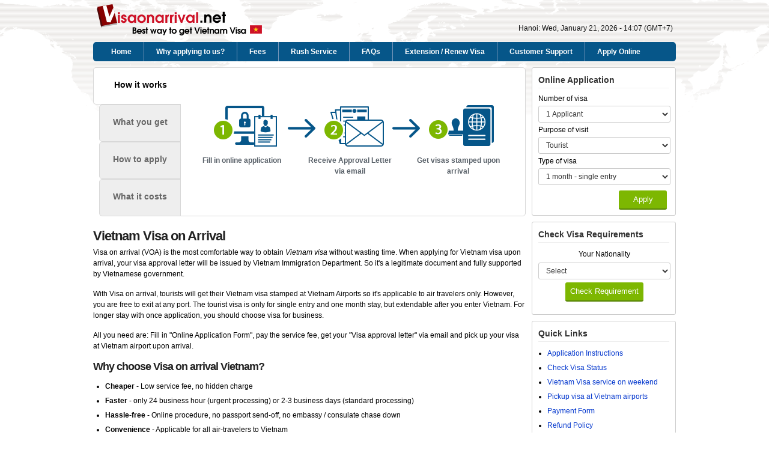

--- FILE ---
content_type: text/html; charset=UTF-8
request_url: https://visaonarrival.net/
body_size: 4464
content:
<!doctype html>
<html>
<head>
<title>Vietnam Visa on Arrival for Tourist and Business</title>
	<meta charset="utf-8">
	<meta http-equiv="X-UA-Compatible" content="IE=edge">
	<meta name="viewport" content="width=device-width, initial-scale=1.0">
	<meta name="Generator" content="vaCMS (c) www.vavietnam.com">
	<meta name="Description" content="Get Vietnam visa on arrival with simple, fast and reliable application form with cheapest way. Apply Visa Vietnam for Tourist and Business Online.">
	<meta property="og:site_name" content="VisaOnArrival.net">	
	<meta property="og:description" content="Get Vietnam visa on arrival with simple, fast and reliable application form with cheapest way. Apply Visa Vietnam for Tourist and Business Online."><meta property="og:type" content="website"><meta property="og:url" content="https://www.visaonarrival.net"><link rel="canonical" href="https://www.visaonarrival.net">
	<meta property="og:image" content="https://www.visaonarrival.net/upload/visaonarrival.jpg">
	<link rel="stylesheet" href="visa.css">
	<script src="js/jquery.min.js"></script>
	<script src="js/lib.js"></script>
	<script type="text/javascript"> //<![CDATA[ 
	var tlJsHost = ((window.location.protocol == "https:") ? "https://secure.comodo.com/" : "http://www.trustlogo.com/");
	document.write(unescape("%3Cscript src='" + tlJsHost + "trustlogo/javascript/trustlogo.js' type='text/javascript'%3E%3C/script%3E"));
	//]]>
	</script>
</head>
<body>
<div id="container">
	<div id="header" class="clearfix">
		<div id="logo"><a href="/" title="Vietnam Visa on Arrival - Apply Vietnam Visa for Tourist, Business"><img src="images/visa-on-arrival.png" alt="Vietnam Visa on Arrival Logo"></a></div>
		<div id="support">Hanoi: Wed, January 21, 2026 - 14:07 (GMT+7)</div>
	</div>
	<div id="wrapper">
		<div id="menu" class="clearfix">
			<ul>
				<li class="first"><a href="/" title="Vietnam Visa on Arrival"><span>Home</span></a></li>
				<li><a href="why-applying-vietnam-visa-on-arrival-online.html" title="Why applying Vietnam Visa Online?"><span>Why applying to us?</span></a></li>
				<li><a href="visa-fees.html" title="Vietnam Visa Fees, Cost, Price 2014"><span>Fees</span></a></li>
				<li><a href="vietnam-visa-express.html" title="Express Visa Vietnam"><span>Rush Service</span></a></li>
				<li><a href="faq-about-visa-on-arrival-vietnam.html" title="FAQs about Vietnam Visa"><span>FAQs</span></a></li>
				<li><a href="vietnam-visa-extension-or-renew.html" title="Extension / Renew Visa"><span>Extension / Renew Visa</span></a></li>
				<li><a href="contact.html" title="Customer Support"><span>Customer Support</span></a></li>
				<li class="last"><a href="apply.html" title="Apply Online"><span>Apply Online</span></a></li>
			</ul>
		</div>		<div id="content">
	<div id="content">
	<article class="clearfix">
		<div id="idx">
			<div class="index_mc clr">
				<div class="index_main">
				<div class="index_req"><dl id="hpb1" class="index_active"><dt>How it works</dt><dd></dd></dl><dl id="hpb2"><dt>What you get</dt><dd></dd></dl><dl id="hpb3"><dt>How to apply</dt><dd></dd></dl><dl id="hpb4"><dt>What it costs</dt><dd></dd></dl></div><div class="indexborder"></div></div>
				<div class="index_content">
				<div class="index_data">
				<div class="index_tab1" id="home_page_tab_1"><div class="index_tab1c"><div class="f_l"><p class="itt">Fill in online application</p></div><div class="f_l"><p class="itt">Receive Approval Letter via email</p></div><div class="f_l"><p class="itt">Get visas stamped upon arrival</p></div><div class="clearr"></div></div></div>
				<div class="index_tab2 no_display" id="home_page_tab_2"><div class="index_tab2c"><div class="f_l tab2_1"><p class="itt">No driving, parking and standing in line at an Embassy</p></div><div class="f_l tab2_2"><p class="itt">Real-time status checking</p></div><div class="f_l tab2_3"><p class="itt" style="padding-top:10px">Prompt support via phone, email 24/7</p></div><div class="f_l tab2_4"><p class="itt" style="padding-top:10px">Guaranteed accuracy, privacy and security</p></div><div class="clearr"></div></div></div>
				<div class="index_tab4 no_display" id="home_page_tab_3"><div class="index_tab4c"><div class="c"><a rel="nofollow" class="various fancybox.iframe" title="How to get Visa Vietnam" href="https://www.youtube.com/embed/rv55BdeOqN4?autoplay=1"><img src="images/video-guide.png" alt="Video Guide" /></a></div></div></div>
				<div class="index_tab3 no_display" id="home_page_tab_4"><div class="index_tab3c"><p class="index_tab_head"><strong>From <span>$18.99</span></strong></p><p class="itt">&#10003; No Hidden Fees<br/>&#10003; No Cancelation Fees<br/>&#10003; Complete Transparency<br/>&#10003; 100% Moneyback Guarantee<br/><a rel="nofollow" href="visa-fees.html">View More &rsaquo;</a></p></div></div></div></div>
			</div>
			<h1>Vietnam Visa on Arrival</h1>
			<p>Visa on arrival (VOA) is the most comfortable way to obtain <em>Vietnam visa</em> without wasting time. When applying for Vietnam visa upon arrival, your visa approval letter will be issued by Vietnam Immigration Department. So it's a legitimate document and fully supported by Vietnamese government.</p>
			<p>With Visa on arrival, tourists will get their Vietnam visa stamped at Vietnam Airports so it's applicable to air travelers only. However, you are free to exit at any port. The tourist visa is only for single entry and one month stay, but extendable after you enter Vietnam. For longer stay with once application, you should choose visa for business.</p>
			<p>All you need are: Fill in "Online Application Form", pay the service fee, get your "Visa approval letter" via email and pick up your visa at Vietnam airport upon arrival.</p>
			<h2>Why choose Visa on arrival Vietnam?</h2>
			<ul>
				<li><strong>Cheaper</strong> - Low service fee, no hidden charge</li>
				<li><strong>Faster</strong> - only 24 business hour (urgent processing) or 2-3 business days (standard processing)</li>
				<li><strong>Hassle-free</strong> - Online procedure, no passport send-off, no embassy / consulate chase down</li>
				<li><strong>Convenience</strong> - Applicable for all air-travelers to Vietnam</li>
				<li><strong>More accessible</strong> - Best choice for those living far from Vietnam Embassies or Consulate</li>
			</ul>
		</div>
	</article>
	</div> 
	<script src="js/jquery.fancybox.js"></script>
	<link rel="stylesheet" href="jquery.fancybox.css">
	<script>
$(document).ready(function(){
	$(".various").fancybox({
		'transitionIn'	: 'none',
		'transitionOut'	: 'none'
	});
});
</script>
<script>
$(document).ready(function(){
	$('#menu').prepend('<div id="menu-button"><a href="apply.html" title="Apply Now!">Apply Now!</a></div>');
	$('#menu #menu-button').on('click', function(){
	var menu = $(this).next('ul');
	if (menu.hasClass('open')) { menu.removeClass('open'); } else { menu.addClass('open'); }
	});
});
</script>
		</div>
		<div id="sidebar">
		<div id="sidebar-inner">
			<div class="box ctn apply">
				<h4>Online Application</h4>
				<div class="bContent">
					<div class="rtbl">
					<form action="apply-visa.html" method="post" name="apply-visa">
					<div class="rrow">
						<p class="">Number of visa</p>
						<p class="">
						<select name="number_visa" id="number_visa" class="fm200">
								<option value="1">1 Applicant</option>
								<option value="2">2 Applicants</option>
								<option value="3">3 Applicants</option>
								<option value="4">4 Applicants</option>
								<option value="5">5 Applicants</option>
								<option value="6">6 Applicants</option>
								<option value="7">7 Applicants</option>
								<option value="8">8 Applicants</option>
								<option value="9">9 Applicants</option>
								<option value="10">10 Applicants</option>
						</select>
						</p>
					</div>
					<div class="rrow mrgt5">
						<p>Purpose of visit</p>
						<p>
						<select name="purpose" id="purpose" class="fm200">
							<option value="t">Tourist</option>
						</select>
						</p>
					</div>
					<div class="rrow mrgt5">
						<p>Type of visa</p>
						<p>
						<select name="kind" id="kind" class="fm200">
								<option value="1 month - single entry">1 month - single entry</option>
								<option value="1 month - multiple entry">1 month - multiple entry</option>
								<option value="3 months - single entry">3 months - single entry</option>
								<option value="3 months - multiple entry">3 months - multiple entry</option>
						</select>
						</p>
					</div>
					<div id="btn-apply"><input class="button" type="submit" value="Apply" onclick="return check_apply();"><div style="float:left"><span id="price"></span></div></div>
					<script src="js/count.js"></script>
					</form>
					</div>
				</div>
			</div>
			<div class="box ctn mrgt10">
			<h4>Check Visa Requirements</h4>
				<div class="bContent">
					<div class="rtbl">
						<div class="rrow">
							<p class="c">Your Nationality</p>
							<p>
							<select name="nationality" id="nationality" class="fm200">
							<script type="text/javascript">list_country();</script>
							</select>
							</p>
						</div>
						<div class="rrow">
							<p class="c"><input type="submit" name="Submit" value="Check Requirement" class="button" onclick="return check_requirement();"></p>
						</div>
					</div>
					<div class="c"><span id="require-result"></span></div>
				</div>
			</div>
			<div class="box ctn mrgt10">
			<h4>Quick Links</h4>
				<div class="bContent quick">
					<ul>
					<li><a href="application-instructions.html">Application Instructions</a></li>
					<li><a href="status.html">Check Visa Status</a></li>
					<li><a href="getting-vietnam-visa-on-arrival-on-saturday-and-sunday.html">Vietnam Visa service on weekend</a></li>
					<li><a href="visa-pickup-at-vietnam-airports.html">Pickup visa at Vietnam airports</a></li>
					<li><a href="payment.html">Payment Form</a></li>
					<li><a href="refund-policy.html">Refund Policy</a></li>
					</ul>
				</div>
			</div>
		</div>
		</div>
	<div class="clearfix"></div>
	<p id="x3">&nbsp;</p>
	<div id="guide">
		<div id="fees">
			<h3>Visa Fees</h3>
			<p>There are two types of fees when applying for Vietnam Visa on Arrival online:</p>
			<blockquote>
			<p><strong>Service Fee</strong>: Pay to the agent for processing your visa approval letters from Vietnam Immigration Department.</p>
			<p><strong>Stamping Fee</strong>: Pay directly to Vietnamese Immigration officers at Vietnamese airport in cash (in USD or VND), no credit cards are accepted.</p>
			<p><a href="visa-fees.html" title="Vietnam Visa Fees, Price Jan 2026">Learn more about Visa Fees in Jan 2026</a></p>
			</blockquote>
		</div>
		<div id="tips">
			<h3>Visa Upon Arrival</h3>
			<p>When applying for Vietnam visa upon arrival, tourists should make sure that all the informations filled in the online visa application is correct.</p>
			<p>Once the Visa approval letter is issued, no amendment can be made. And if you wish to make any change, you must apply for a new one.</p>
			<p><img class="inlineimg" src="images/icon_airport.png" alt=""> You can use visa-on-arrival at: Noi Bai Airport (HAN - Hanoi), Da Nang Airport (DAD), Tan Son Nhat Airport (SGN - Ho Chi Minh City).</p>
		</div>
		<div id="care">
			<h3>Requirements</h3>
			<p>Passport must be valid for at least 6 months.</p>
			<p>Two (02) passport photos size 4 x 6 cm.</p>
			<p>Cash (in USD or VND): pay for visa stamp fee (while showing you approval letter) to immigration officer at Vietnam airport to picking up your visa.</p>
			<p><a href="upload/Vietnam-entry-and-exit-form.pdf">Entry/Exit form</a>: download, print and fill in to save your time at the Vietnamese airport. Photos and signatures are required.</p>
		</div>
	</div>
		<div class="clearfix"></div>
		<div id="footer">
		<div id="copyright">&copy; 2026 <span itemscope itemtype="https://schema.org/Organization"><span itemprop="name">Viet Travel Service .,JSC</span></span> - All rights reserved.</div>
		<div class="c"><img src="images/visa-payment.png" alt="we accept this visa payment"></div>
		<div class="c">Disclaimers: This is a commercial website, NOT an official website of the government.</div>
		</div>
	</div>
</div>
<!-- 1768979254.303 -->
<!--<div id="trustlogo"><script language="JavaScript" type="text/javascript">TrustLogo("https://www.visaonarrival.net/images/comodo_seal.png", "CL1", "none");</script></div>-->
<script type="text/javascript">
var _gaq = _gaq || [];
_gaq.push(['_setAccount', 'UA-798497-19']);
_gaq.push(['_trackPageview']);
(function() {
var ga = document.createElement('script'); ga.type = 'text/javascript'; ga.async = true;
ga.src = ('https:' == document.location.protocol ? 'https://www' : 'http://www') + '.visaonarrival.net/js/ga.js';
var s = document.getElementsByTagName('script')[0]; s.parentNode.insertBefore(ga, s);
})();
</script>
<script defer src="https://static.cloudflareinsights.com/beacon.min.js/vcd15cbe7772f49c399c6a5babf22c1241717689176015" integrity="sha512-ZpsOmlRQV6y907TI0dKBHq9Md29nnaEIPlkf84rnaERnq6zvWvPUqr2ft8M1aS28oN72PdrCzSjY4U6VaAw1EQ==" data-cf-beacon='{"version":"2024.11.0","token":"266742a233604f89af2e25e07d9455ad","r":1,"server_timing":{"name":{"cfCacheStatus":true,"cfEdge":true,"cfExtPri":true,"cfL4":true,"cfOrigin":true,"cfSpeedBrain":true},"location_startswith":null}}' crossorigin="anonymous"></script>
</body>
</html>

--- FILE ---
content_type: text/css
request_url: https://visaonarrival.net/visa.css
body_size: 9312
content:
a,abbr,acronym,address,applet,aside,audio,b,big,blockquote,body,canvas,caption,center,cite,code,dd,del,details,dfn,div,dl,dt,em,embed,fieldset,figcaption,figure,footer,form,h1,h2,h3,h4,h5,h6,header,hgroup,html,i,iframe,img,ins,kbd,label,legend,li,mark,menu,nav,object,ol,output,p,pre,q,ruby,s,samp,section,small,span,strike,strong,sub,summary,sup,table,tbody,td,tfoot,th,thead,time,tr,tt,u,ul,var,video{margin:0;padding:0;border:0;font-size:100%;vertical-align:baseline}aside,details,figcaption,figure,footer,header,hgroup,menu,nav,section{display:block}body{line-height:1}ol,ul{list-style:none}blockquote,q{quotes:none}blockquote:after,blockquote:before,q:after,q:before{content:'';content:none}table{border-collapse:collapse;border-spacing:0}body{color:#000;background:#fff url(images/bg.png) no-repeat top center;font-family:Arial,Tahoma,Verdana;font-size:12px;margin:0 auto}.clearfix:after{visibility:hidden;display:block;font-size:0;content:" ";clear:both;height:0}* html .clearfix,:first-child+html .clearfix{zoom:1}p{margin-bottom:10px;line-height:150%}
#container{padding:0 5px;border:0;width:970px;margin:0 auto}
#wrapper{width:100%;padding:0;margin:0}
#header{width:100%;height:70px;padding:0;margin:0 auto;position:relative}
#header span{float:right;padding:0}
#header span a{margin:0;padding:0;font:700 11px Tahoma}
#logo{float:left}
#content,#idx{float:left;width:720px}
#fullcontent{width:100%}
.ctn{background:url(images/bg-ctn.png) top left repeat-x;-webkit-border-top-left-radius:3px;-webkit-border-top-right-radius:3px;-moz-border-radius-topleft:3px;-moz-border-radius-topright:3px;border-top-left-radius:3px;border-top-right-radius:3px;padding:5px}
#sidebar{display:block;float:left;width:240px;max-width:240px;min-width:240px;right:0;background-color:#fff;margin-left:10px}
#sidebar-inner{background:#fff;}
#support{border:0;text-align:right;color:#111;padding:40px 5px 0 0;margin:0;font:12px Arial;float:right;right:0;position:absolute;text-shadow:0 0 1px #fff}#footer{border-top:1px solid #eee;background:url(images/footer.png) top center no-repeat}#copyright{margin:45px auto 5px;color:#000;font:12px Arial;text-align:center}#powered{text-indent:-9999px;display:block}#payment{margin:10px 0;text-align:center}#idx{padding:0}
#idx h1{font:bold 22px Arial;color:#222;letter-spacing:-1px;margin:4px 0;padding:0}
#idx h2{font:bold 18px Arial;color:#222;letter-spacing:-1px;margin:4px 0;padding:0}
#idx h3,#idx h4{font:bold 12px Arial;color:#222;letter-spacing:0;margin:8px 0 0;padding:0}
#idx ul{list-style:disc outside;margin:10px 0 10px 20px;padding:0}
#idx ul li{padding:5px 0}
#idx blockquote{line-height:125%;margin:5px 0 18px}
#idx p{margin:5px 0 15px;line-height:150%}
#trustlogo{position:fixed;bottom:6px;right:6px;z-index: 9999;}
.fr{float:right}li,table,td,tr{font:12px Arial,Helvetica,Sans-serif}td{padding:2px}fieldset legend{font:700 11px Tahoma}fieldset{margin:6px 3px 0 0;color:#eee;padding:3px}a:active,a:link,a:visited{color:#0035cd;text-decoration:none}a:hover{color:#0035cd;text-decoration:underline}h1,h2,h3,h4{margin:0}h1{font:400 22px Arial,Helvetica,sans-serif;text-transform:none;color:#000;text-decoration:none;padding:0;margin:0 0 10px}h2{font:700 14px Arial,Helvetica,sans-serif;text-transform:none;color:#111;text-decoration:none;padding:0 6px}h3,h3 a:active,h3 a:hover,h3 a:link,h3 a:visited{font:700 12px Arial}h4{font:700 16px Arial,Helvetica,sans-serif;text-transform:none;color:#d00;text-decoration:none;padding:2px 0}h5,h6{font:700 14px Arial,Helvetica,sans-serif;text-transform:none;color:#d00;text-decoration:none;padding:2px 0;margin:0}ul{padding:0 0 0 8px;margin:0}li{padding:2px 0}.c{text-align:center;padding:2px}.u{text-decoration:underline}.padding6{padding:6px;line-height:18px}.b{font-weight:700}.inlineimg{vertical-align:middle}img{border:0}.rtbl{display:table}.rrow{display:table-row}.rleft,.rmiddle,.rright{display:table-cell;font:12px Arial}.w120px{width:80px}.nopage{color:#888;background:#ccc;border:1px solid #ccc;padding:1px 5px}.pagelink{color:#bbb;background:#202020;border:1px solid #4f4f4f;padding:2px 5px}.pagelink a:hover{color:red}.pagecurrent{color:#000;background:#fff;border:1px solid #4f4f4f;font-weight:700;padding:2px 5px}.ctn p{margin:5px 0 15px}.rbox{color:#b5001a;margin-bottom:3px;font:12px Arial;line-height:150%;border:1px solid #f70;padding:1px;background:#fff}.rbox h3{font:700 12px Arial,Verdana,Tahoma;color:#f70;text-transform:uppercase;border-bottom:1px solid #f70;padding:4px 2px 4px 6px}.box h3{font:700 11px Tahoma,Arial,Verdana;color:#fff;height:19px;background:#f70 url(images/h-Box.jpg) center left no-repeat;padding:4px 2px 0 20px;text-transform:uppercase}.box h3 a:link,.box h3 a:visited{font:700 12px Arial,Verdana,Tahoma;color:#fff}.box h3 a:hover{font:700 12px Arial,Verdana,Tahoma;color:#ff0}.sfm{font:400 12px Arial,Verdana,Sans-serif;color:#444;background:#fff;border:1px solid #f6b501;padding:3px 5px;margin:0}.sbt{font:400 12px Arial,Verdana,Sans-serif;color:#000;background:#f9ecc7;border:1px solid #f6b501;padding:2px 5px;margin:0}
.fm2{font:400 12px Arial,Verdana,Sans-serif;color:#000;background:#fff;border:0;padding:5px 8px;border-radius:3px}
.fm{font:400 12px Arial,Verdana,Sans-serif;color:#333;background:#fff;border:1px solid #ccc;padding:5px 8px;border-radius:3px}
.fme{font:400 12px Arial,Verdana,Sans-serif;color:#f00;background:#fde8e8;border:1px solid #f00;padding:5px 8px;border-radius:3px}
.fm200{font:400 12px Arial,Verdana,Sans-serif;color:#333;background:#fff;border:1px solid #ccc;padding:5px 8px;border-radius:3px;width:220px}
.fme200{font:400 12px Arial,Verdana,Sans-serif;color:#f00;background:#fde8e8;border:1px solid #f00;padding:5px 8px;border-radius:3px;width:220px}
.fm50{font:400 12px Arial,Verdana,Sans-serif;color:#333;background:#fff;border:1px solid #ccc;padding:5px 8px;border-radius:3px;width:60px}
.fme50{font:400 12px Arial,Verdana,Sans-serif;color:#f00;background:#fde8e8;border:1px solid #f00;padding:5px 8px;border-radius:3px;width:60px}
.fm100{font:400 12px Arial,Verdana,Sans-serif;color:#333;background:#fff;border:1px solid #ccc;padding:5px 8px;border-radius:3px;width:110px}
.fme100{font:400 12px Arial,Verdana,Sans-serif;color:#f00;background:#fde8e8;border:1px solid #f00;padding:5px 8px;border-radius:3px;width:110px}
.fm150{font:400 12px Arial,Verdana,Sans-serif;color:#333;background:#fff;border:1px solid #ccc;padding:5px 8px;border-radius:3px;width:160px}
.fme150{font:400 12px Arial,Verdana,Sans-serif;color:#f00;background:#fde8e8;border:1px solid #f00;padding:5px 8px;border-radius:3px;width:160px}
.fm200,.fme200 option{width:220px}
.application {background:url(images/calendar.png) no-repeat right center;}
.w200,.w200 option{width:220px}.w100,.w100 option{width:100px}.w50,.w50 option{width:50px}
.bto{font:700 12px Arial,Verdana,Sans-serif;color:#fff;background:#f70 url(images/bg-mn.gif) repeat-x;padding:2px 6px;margin:1px 0;border:1px solid #2f84c0;border-top:0}.bto:hover{color:#fff;background:#0083c8;border-top:0;border-left:1px solid #0083c8;border-bottom:1px solid #0083c8;border-right:1px solid #0083c8}.bto:active{color:#fff;background:#666;border-top:0;border-left:1px solid #888;border-bottom:1px solid #333;border-right:1px solid #333}.bt{font:700 15px Arial,Verdana,Sans-serif;color:#fff;background:#6accee url(images/b-mn.jpg) bottom repeat-x;border:1px solid #1a8dbb;padding:2px 5px;margin:1px 0}.bt a:hover,.bt a:link,.bt a:visited,a.bt:hover,a.bt:link,a.bt:visited{color:#fff}.time{font:400 12px arial;color:#666}
#nav{padding:5px 0 7px 20px;border-bottom:1px solid #eee;background:url(images/icon_home.png) 0 2px no-repeat;margin:0 5px 5px}.thumb{margin:0}.thumb a img{border:1px solid #ccc;margin:0 4px 0 0}.thumb a:hover img{border:1px solid red}.red{color:red}.message{width:333px;font-family:Verdana;font-size:12px;padding:10px;border:2px solid #ddd;background-color:#eee;color:#222;margin:0 auto}.notice{border-color:#FFD324;background:#FFF6BF;color:#817134}.success{border-color:#C6D880;background:#E6EFC2;color:#529214}.error{border-color:#FBC2C4;background:#FBE3E4;color:#D12F19}.mrgt3{margin-top:3px}.mrgt5{margin-top:5px}.mrgt10{margin-top:10px}.pad3{padding:3px}.pad5{padding:5px}.pagination{margin:10px auto;text-align:center}a.page{font:400 12px Arial;color:#fff;background:#c5beb4;padding:3px 6px;border:0}a.page:hover{font:400 12px Arial;color:#fff;background:#444;padding:3px 6px;border:0}#current-page{font:700 11px Tahoma;color:#fff;background:#444;border:0;padding:3px 6px}.hb{font:700 22px Arial;letter-spacing:-1px;color:#d00}.tk strong{color:red}.other-news{background:#dff7f7;padding:5px 0;margin-top:8px}.other-news a{line-height:150%}.n{border-bottom:1px solid #eee;padding:5px 0 10px;margin-bottom:10px}.block small{padding:0;font-size:12px}optgroup{font-style:normal}#slo{background:url(images/slo.jpg) repeat-x;width:100%}#bBox{border:3px solid #e3f1fa;margin:0 auto}.bBox{background:#ebf6fd;border:1px solid #a2d5f7;padding:5px}.bBoxr{background:#eee;border:1px solid #ccc;padding:5px}.bMore{text-align:right}.hBox{padding:0}.bHead{color:#1373b6;text-align:center;font:700 11px Tahoma;text-transform:uppercase;padding:4px 0 9px;background:url(images/bHead.jpg) bottom center no-repeat}.bHeadr{color:#444;text-align:center;font:700 11px Tahoma;text-transform:uppercase;padding:4px 0 9px;background:url(images/bHeadr.jpg) bottom center no-repeat}.bContent{margin:5px 0;line-height:150%}.bContentr{margin:5px 0;line-height:150%;color:#444}.hThumb{margin:5px 0 5px 15px;float:right;padding:3px;border:0}.item-short *{font:400 12px Arial}.hContent,.lContent,.rContent{color:#444;line-height:150%}.j{text-align:justify}.rMore{text-align:right}#iLeft,#iRight{padding:5px 8px}.lThumb img{padding:3px;border:1px solid #ccc}.rThumb img{margin:0 5px 5px 0;padding:3px;border:1px solid #ccc}.pt{color:#777;margin:3px 0}.rOther ul{padding:0 0 3px 6px;margin:0;list-style:none}
.rOther ul li a:link,.rOther ul li a:visited{padding:2px 0 2px 8px}
.rOther ul li a:hover{color:#f70;padding:2px 0 2px 8px}.d{margin:5px 0 10px}
.ntc{border:1px solid #ccc;background:#fff;color:#000;padding:3px 6px;-webkit-border-radius:5px;-moz-border-radius:5px;border-radius:5px}
.tbl{border:0;background:#888;color:#222;padding:0}
.tbl th{color:#fff;text-transform:uppercase;font:700 11px Tahoma;padding:5px 6px;background:#888}
.tbl td {border-bottom: 1px solid #ccc;}
#checkStatus{background:#ebf6fd;border:1px solid #a2d5f7;border-radius:5px;margin:0 auto;padding:8px 8px 0}#cs{width:380px;border:3px solid #e3f1fa;border-radius:5px;margin:0 auto}#rvi ul li a{background:url(images/btn.jpg) 3px 7px no-repeat;padding:3px 0 3px 12px}
.thead{border-top:1px solid #ccc;padding:6px 0;font:700 12px Arial}
.thead span{font:400 11px tahoma}
.th{padding:6px 0;font:700 12px Arial}
.th span{font:400 11px tahoma}
#news{list-style:none;margin:0;padding:0 5px}#news li{margin:0;padding:0}
.clr{clear:both;}
.clr:after{visibility:hidden;display:block;font-size:0;content:" ";clear:both;height:0;}
.apply{height:225px;}
input.button{background:#7db701;border:none;border-bottom:2px solid #578307;height:32px;line-height:28px;color:#fff;border-radius:3px;padding:0 8px;cursor:pointer;transition: background .1s ease-out .0000001ms;-webkit-appearance: none; min-width: 80px}
input.button:hover{background:#578307;border:none;border-bottom:2px solid #578307;}
input.gbutton{background:#999;border:none;border-bottom:2px solid #666;height:32px;line-height:28px;color:#fff;border-radius:3px;padding:0 8px;cursor:pointer;transition: background .1s ease-out .0000001ms;-webkit-appearance: none; min-width: 80px}
input.gbutton:hover{background:#666;border:none;border-bottom:2px solid #666;}
a.xbutton {
    -moz-appearance: button;
    text-decoration: none;
	color:#fff;
	background:#7db701;
	border-bottom:2px solid #578307;
	border-radius: 5px;
	padding: 8px;
   font-size: 14px;
	cursor:pointer;
}
a.xbutton:hover {
	color:#fff;
	background:#578307;
	border-bottom:2px solid #578307;
	cursor:pointer;
}
a.gbutton {
    -moz-appearance: button;
    text-decoration: none;
	color:#fff;
	background:#999;
	border-bottom:2px solid #666;
	border-radius: 5px;
	padding: 8px;
   font-size: 12px;
	cursor:pointer;
}
a.gbutton:hover {
	color:#fff;
	background:#666;
	border-bottom:2px solid #666;
	cursor:pointer;
}
.xbl{background:#fff;color:#444;border:1px solid #ccdff3;padding:0;-moz-border-radius:3px;-webkit-border-radius:3px;border-radius:3px;margin-bottom:8px}
.xbl th{color:#333;background:#f5f8fb;font:700 14px Arial;padding:5px 6px 3px}
.xbl td{color:#111;font-size:12px;font-family:Arial,Verdana;padding:4px 6px;border-top:1px solid #ccdff3}
.video{margin-top:8px;display:block}.video a{background:#eee;border:1px solid #ddd;color:#555;padding:3px 6px;-moz-border-radius:3px;-webkit-border-radius:3px;border-radius:3px;text-transform:uppercase;cursor:hand}.video a:hover{color:#fff;background:#999;border:1px solid #999}.btn{text-indent:-9999px;border:0;cursor:pointer;width:108px;height:29px}.bt_apply{border:0;cursor:pointer;text-indent:-9999px;width:108px;height:29px;background:url(images/btn_apply.png) 0 0 no-repeat}.bt_apply:hover{background:url(images/btn_apply.png) 0 -29px no-repeat}.bt_check{background:url(images/btn.png)0 0 no-repeat}.bt_check:hover{background:url(images/btn.png) 0 -29px no-repeat}
#menu-ctn{background:#065689 url(upload/th.png) top left no-repeat}
.header .nav .apply i{background:url('images/cloud-storage.svg');background-size:1.5em 1.5em;display:inline-block;width:1.375em;height:1.188em;margin-right:0.313em;}
#menu{background-color:#065689;margin:0 auto 10px;width:100%;padding:0;line-height:1;display:block;position:relative;font-family:Arial,sans-serif;border-radius:5px;-webkit-border-radius:5px;-moz-border-radius:5px;z-index:100}
#menu .first{margin-left:10px}
#menu ul{list-style:none;margin:0;padding:0;display:block}
#menu ul:after,#menu:after{content:" ";display:block;font-size:0;height:0;clear:both;visibility:hidden}
#menu ul li{margin:0;padding:0;display:block;position:relative;border-right:1px solid #7797ba}
#menu ul li.last{border-right:none}
#menu ul li a{text-decoration:none;display:block;margin:0;-webkit-transition:color .2s ease;-moz-transition:color .2s ease;-ms-transition:color .2s ease;-o-transition:color .2s ease;transition:color .2s ease;-webkit-box-sizing:border-box;-moz-box-sizing:border-box;box-sizing:border-box}
#menu>ul>li{float:left}
#menu.align-center>ul>li{float:none;display:inline-block}
#menu.align-center>ul{text-align:center}
#menu.align-center ul ul{text-align:left}
#menu.align-right>ul{float:right}
#menu.align-right>ul>li:hover>ul{left:auto;right:0}
#menu.align-right ul ul li:hover>ul{right:100%;left:auto}
#menu.align-right ul ul li a{text-align:right}
#menu>ul>li:after{content:"";display:block;position:absolute;width:100%;height:0;top:0;z-index:0;color:#fff}
#menu>ul>li>a{color:#fff;padding:9px 20px;font-weight:700;text-transform:none;font-size:12px;z-index:2;position:relative}
#menu>ul>li.active:after,#menu>ul>li:hover:after{height:100%}
#menu>ul>li.active>a,#menu>ul>li:hover>a{color:#ff0}
#menu>ul>li.active>a:after,#menu>ul>li:hover>a:after{background:#fff}
#menu>ul>li.active>a:before,#menu>ul>li:hover>a:before{border-top-color:#fff}
#menu #menu-button{display:none}
#menu>ul>li>a{display:block}
#menu>ul>li{width:auto}
@media all and (max-width:800px),only screen and (-webkit-min-device-pixel-ratio:2) and (max-width:1024px),only screen and (min--moz-device-pixel-ratio:2) and (max-width:1024px),only screen and (-o-min-device-pixel-ratio:2/1) and (max-width:1024px),only screen and (min-device-pixel-ratio:2) and (max-width:1024px),only screen and (min-resolution:192dpi) and (max-width:1024px),only screen and (min-resolution:2dppx) and (max-width:1024px){#menu{width:100%}#menu>ul{max-height:0;overflow:hidden;-webkit-transition:max-height .35s ease-out;-moz-transition:max-height .35s ease-out;-ms-transition:max-height .35s ease-out;-o-transition:max-height .35s ease-out;transition:max-height .35s ease-out}#menu>ul>li>ul{width:100%;display:block}#menu.align-right ul li a{text-align:left}#menu>ul>li>ul>li{width:100%;display:block}#menu.align-right ul ul li a{text-align:left}#menu>ul>li>ul>li>a{width:100%;display:block}#menu ul li ul li a{width:100%}#menu.align-center>ul{text-align:left}#menu.align-center>ul>li{display:block}#menu>ul.open{max-height:1000px;border-top:1px solid rgba(110,110,110,.25)}#menu ul{width:100%}#menu ul>li{float:none;width:100%}#menu ul li a{-webkit-box-sizing:border-box;-moz-box-sizing:border-box;box-sizing:border-box;width:100%;padding:12px 20px}#menu ul li ul li.has-sub:after,#menu ul li ul li.has-sub:before,#menu ul li.has-sub>a:after,#menu ul li.has-sub>a:before,#menu ul>li:after{display:none}#menu ul li ul,#menu ul li ul li ul,#menu ul li ul li:hover>ul,#menu.align-right ul li ul,#menu.align-right ul li ul li ul,#menu.align-right ul li ul li:hover>ul{left:0;position:relative;right:auto}#menu ul li ul li,#menu ul li:hover>ul>li{max-height:999px;position:relative;background:0 0}#menu ul li ul li a{padding:8px 20px 8px 35px;color:#fff}#menu ul li ul ul li a{padding:8px 20px 8px 50px}#menu ul li ul li:hover>a{color:#000}#menu #menu-button{display:block;-webkit-box-sizing:border-box;-moz-box-sizing:border-box;box-sizing:border-box;width:100%;padding:15px 20px;text-transform:none;font-weight:700;font-size:14px;letter-spacing:1px;color:#f00;cursor:pointer;}
#menu-button a{color:#fff;background:#ff8a00;float:right;position:absolute;top:3px;right:3px;line-height:20px;padding:2px 10px;border-radius:3px}
#menu-button a:hover{text-decoration:none;background:#e08212}
#menu #menu-button:after{display:block;content:'';position:absolute;height:3px;width:22px;border-top:3px solid #fff;border-bottom:3px solid #fff;left:10px;top:8px}
#menu #menu-button:before{display:block;content:'';position:absolute;height:3px;width:22px;border-top:3px solid #fff;left:10px;top:20px}
}div.pp_default .pp_bottom,div.pp_default .pp_bottom .pp_left,div.pp_default .pp_bottom .pp_middle,div.pp_default .pp_bottom .pp_right,div.pp_default .pp_top,div.pp_default .pp_top .pp_left,div.pp_default .pp_top .pp_middle,div.pp_default .pp_top .pp_right{height:13px}div.pp_default .pp_top .pp_left{background:url(images/prettyPhoto/default/sprite.png) -78px -93px no-repeat}div.pp_default .pp_top .pp_middle{background:url(images/prettyPhoto/default/sprite_x.png) top left repeat-x}div.pp_default .pp_top .pp_right{background:url(images/prettyPhoto/default/sprite.png) -112px -93px no-repeat}div.pp_default .pp_content .ppt{color:#f8f8f8}div.pp_default .pp_content_container .pp_left{background:url(images/prettyPhoto/default/sprite_y.png) -7px 0 repeat-y;padding-left:13px}div.pp_default .pp_content_container .pp_right{background:url(images/prettyPhoto/default/sprite_y.png) top right repeat-y;padding-right:13px}div.pp_default .pp_next:hover{background:url(images/prettyPhoto/default/sprite_next.png) center right no-repeat;cursor:pointer}div.pp_default .pp_previous:hover{background:url(images/prettyPhoto/default/sprite_prev.png) center left no-repeat;cursor:pointer}div.pp_default .pp_expand{background:url(images/prettyPhoto/default/sprite.png) 0 -29px no-repeat;cursor:pointer;width:28px;height:28px}div.pp_default .pp_expand:hover{background:url(images/prettyPhoto/default/sprite.png) 0 -56px no-repeat;cursor:pointer}div.pp_default .pp_contract{background:url(images/prettyPhoto/default/sprite.png) 0 -84px no-repeat;cursor:pointer;width:28px;height:28px}div.pp_default .pp_contract:hover{background:url(images/prettyPhoto/default/sprite.png) 0 -113px no-repeat;cursor:pointer}div.pp_default .pp_close{width:30px;height:30px;background:url(images/prettyPhoto/default/sprite.png) 2px 1px no-repeat;cursor:pointer}div.pp_default .pp_gallery ul li a{background:url(images/prettyPhoto/default/default_thumb.png) center center #f8f8f8;border:1px solid #aaa}div.pp_default .pp_social{margin-top:7px}div.pp_default .pp_gallery a.pp_arrow_next,div.pp_default .pp_gallery a.pp_arrow_previous{position:static;left:auto}div.pp_default .pp_nav .pp_pause,div.pp_default .pp_nav .pp_play{background:url(images/prettyPhoto/default/sprite.png) -51px 1px no-repeat;height:30px;width:30px}div.pp_default .pp_nav .pp_pause{background-position:-51px -29px}div.pp_default a.pp_arrow_next,div.pp_default a.pp_arrow_previous{background:url(images/prettyPhoto/default/sprite.png) -31px -3px no-repeat;height:20px;width:20px;margin:4px 0 0}div.pp_default a.pp_arrow_next{left:52px;background-position:-82px -3px}div.pp_default .pp_content_container .pp_details{margin-top:5px}div.pp_default .pp_nav{clear:none;height:30px;width:110px;position:relative}div.pp_default .pp_nav .currentTextHolder{font-family:Georgia;font-style:italic;color:#999;font-size:11px;left:75px;line-height:25px;position:absolute;top:2px;margin:0;padding:0 0 0 10px}div.pp_default .pp_arrow_next:hover,div.pp_default .pp_arrow_previous:hover,div.pp_default .pp_close:hover,div.pp_default .pp_nav .pp_pause:hover,div.pp_default .pp_nav .pp_play:hover{opacity:.7}div.pp_default .pp_description{font-size:11px;font-weight:700;line-height:14px;margin:5px 50px 5px 0}div.pp_default .pp_bottom .pp_left{background:url(images/prettyPhoto/default/sprite.png) -78px -127px no-repeat}div.pp_default .pp_bottom .pp_middle{background:url(images/prettyPhoto/default/sprite_x.png) bottom left repeat-x}div.pp_default .pp_bottom .pp_right{background:url(images/prettyPhoto/default/sprite.png) -112px -127px no-repeat}div.pp_default .pp_loaderIcon{background:url(images/prettyPhoto/default/loader.gif) center center no-repeat}div.light_rounded .pp_top .pp_left{background:url(images/prettyPhoto/light_rounded/sprite.png) -88px -53px no-repeat}div.light_rounded .pp_top .pp_right{background:url(images/prettyPhoto/light_rounded/sprite.png) -110px -53px no-repeat}div.light_rounded .pp_next:hover{background:url(images/prettyPhoto/light_rounded/btnNext.png) center right no-repeat;cursor:pointer}div.light_rounded .pp_previous:hover{background:url(images/prettyPhoto/light_rounded/btnPrevious.png) center left no-repeat;cursor:pointer}div.light_rounded .pp_expand{background:url(images/prettyPhoto/light_rounded/sprite.png) -31px -26px no-repeat;cursor:pointer}div.light_rounded .pp_expand:hover{background:url(images/prettyPhoto/light_rounded/sprite.png) -31px -47px no-repeat;cursor:pointer}div.light_rounded .pp_contract{background:url(images/prettyPhoto/light_rounded/sprite.png) 0 -26px no-repeat;cursor:pointer}div.light_rounded .pp_contract:hover{background:url(images/prettyPhoto/light_rounded/sprite.png) 0 -47px no-repeat;cursor:pointer}div.light_rounded .pp_close{width:75px;height:22px;background:url(images/prettyPhoto/light_rounded/sprite.png) -1px -1px no-repeat;cursor:pointer}div.light_rounded .pp_nav .pp_play{background:url(images/prettyPhoto/light_rounded/sprite.png) -1px -100px no-repeat;height:15px;width:14px}div.light_rounded .pp_nav .pp_pause{background:url(images/prettyPhoto/light_rounded/sprite.png) -24px -100px no-repeat;height:15px;width:14px}div.light_rounded .pp_arrow_previous{background:url(images/prettyPhoto/light_rounded/sprite.png) 0 -71px no-repeat}div.light_rounded .pp_arrow_next{background:url(images/prettyPhoto/light_rounded/sprite.png) -22px -71px no-repeat}div.light_rounded .pp_bottom .pp_left{background:url(images/prettyPhoto/light_rounded/sprite.png) -88px -80px no-repeat}div.light_rounded .pp_bottom .pp_right{background:url(images/prettyPhoto/light_rounded/sprite.png) -110px -80px no-repeat}div.dark_rounded .pp_top .pp_left{background:url(images/prettyPhoto/dark_rounded/sprite.png) -88px -53px no-repeat}div.dark_rounded .pp_top .pp_right{background:url(images/prettyPhoto/dark_rounded/sprite.png) -110px -53px no-repeat}div.dark_rounded .pp_content_container .pp_left{background:url(images/prettyPhoto/dark_rounded/contentPattern.png) top left repeat-y}div.dark_rounded .pp_content_container .pp_right{background:url(images/prettyPhoto/dark_rounded/contentPattern.png) top right repeat-y}div.dark_rounded .pp_next:hover{background:url(images/prettyPhoto/dark_rounded/btnNext.png) center right no-repeat;cursor:pointer}div.dark_rounded .pp_previous:hover{background:url(images/prettyPhoto/dark_rounded/btnPrevious.png) center left no-repeat;cursor:pointer}div.dark_rounded .pp_expand{background:url(images/prettyPhoto/dark_rounded/sprite.png) -31px -26px no-repeat;cursor:pointer}div.dark_rounded .pp_expand:hover{background:url(images/prettyPhoto/dark_rounded/sprite.png) -31px -47px no-repeat;cursor:pointer}div.dark_rounded .pp_contract{background:url(images/prettyPhoto/dark_rounded/sprite.png) 0 -26px no-repeat;cursor:pointer}div.dark_rounded .pp_contract:hover{background:url(images/prettyPhoto/dark_rounded/sprite.png) 0 -47px no-repeat;cursor:pointer}div.dark_rounded .pp_close{width:75px;height:22px;background:url(images/prettyPhoto/dark_rounded/sprite.png) -1px -1px no-repeat;cursor:pointer}div.dark_rounded .pp_description{margin-right:85px;color:#fff}div.dark_rounded .pp_nav .pp_play{background:url(images/prettyPhoto/dark_rounded/sprite.png) -1px -100px no-repeat;height:15px;width:14px}div.dark_rounded .pp_nav .pp_pause{background:url(images/prettyPhoto/dark_rounded/sprite.png) -24px -100px no-repeat;height:15px;width:14px}div.dark_rounded .pp_arrow_previous{background:url(images/prettyPhoto/dark_rounded/sprite.png) 0 -71px no-repeat}div.dark_rounded .pp_arrow_next{background:url(images/prettyPhoto/dark_rounded/sprite.png) -22px -71px no-repeat}div.dark_rounded .pp_bottom .pp_left{background:url(images/prettyPhoto/dark_rounded/sprite.png) -88px -80px no-repeat}div.dark_rounded .pp_bottom .pp_right{background:url(images/prettyPhoto/dark_rounded/sprite.png) -110px -80px no-repeat}div.dark_rounded .pp_loaderIcon{background:url(images/prettyPhoto/dark_rounded/loader.gif) center center no-repeat}div.dark_square .pp_content,div.dark_square .pp_left,div.dark_square .pp_middle,div.dark_square .pp_right{background:#000}div.dark_square .pp_description{color:#fff;margin:0 85px 0 0}div.dark_square .pp_loaderIcon{background:url(images/prettyPhoto/dark_square/loader.gif) center center no-repeat}div.dark_square .pp_expand{background:url(images/prettyPhoto/dark_square/sprite.png) -31px -26px no-repeat;cursor:pointer}div.dark_square .pp_expand:hover{background:url(images/prettyPhoto/dark_square/sprite.png) -31px -47px no-repeat;cursor:pointer}div.dark_square .pp_contract{background:url(images/prettyPhoto/dark_square/sprite.png) 0 -26px no-repeat;cursor:pointer}div.dark_square .pp_contract:hover{background:url(images/prettyPhoto/dark_square/sprite.png) 0 -47px no-repeat;cursor:pointer}div.dark_square .pp_close{width:75px;height:22px;background:url(images/prettyPhoto/dark_square/sprite.png) -1px -1px no-repeat;cursor:pointer}div.dark_square .pp_nav{clear:none}div.dark_square .pp_nav .pp_play{background:url(images/prettyPhoto/dark_square/sprite.png) -1px -100px no-repeat;height:15px;width:14px}div.dark_square .pp_nav .pp_pause{background:url(images/prettyPhoto/dark_square/sprite.png) -24px -100px no-repeat;height:15px;width:14px}div.dark_square .pp_arrow_previous{background:url(images/prettyPhoto/dark_square/sprite.png) 0 -71px no-repeat}div.dark_square .pp_arrow_next{background:url(images/prettyPhoto/dark_square/sprite.png) -22px -71px no-repeat}div.dark_square .pp_next:hover{background:url(images/prettyPhoto/dark_square/btnNext.png) center right no-repeat;cursor:pointer}div.dark_square .pp_previous:hover{background:url(images/prettyPhoto/dark_square/btnPrevious.png) center left no-repeat;cursor:pointer}div.light_square .pp_expand{background:url(images/prettyPhoto/light_square/sprite.png) -31px -26px no-repeat;cursor:pointer}div.light_square .pp_expand:hover{background:url(images/prettyPhoto/light_square/sprite.png) -31px -47px no-repeat;cursor:pointer}div.light_square .pp_contract{background:url(images/prettyPhoto/light_square/sprite.png) 0 -26px no-repeat;cursor:pointer}div.light_square .pp_contract:hover{background:url(images/prettyPhoto/light_square/sprite.png) 0 -47px no-repeat;cursor:pointer}div.light_square .pp_close{width:75px;height:22px;background:url(images/prettyPhoto/light_square/sprite.png) -1px -1px no-repeat;cursor:pointer}div.light_square .pp_nav .pp_play{background:url(images/prettyPhoto/light_square/sprite.png) -1px -100px no-repeat;height:15px;width:14px}div.light_square .pp_nav .pp_pause{background:url(images/prettyPhoto/light_square/sprite.png) -24px -100px no-repeat;height:15px;width:14px}div.light_square .pp_arrow_previous{background:url(images/prettyPhoto/light_square/sprite.png) 0 -71px no-repeat}div.light_square .pp_arrow_next{background:url(images/prettyPhoto/light_square/sprite.png) -22px -71px no-repeat}div.light_square .pp_next:hover{background:url(images/prettyPhoto/light_square/btnNext.png) center right no-repeat;cursor:pointer}div.light_square .pp_previous:hover{background:url(images/prettyPhoto/light_square/btnPrevious.png) center left no-repeat;cursor:pointer}div.facebook .pp_top .pp_left{background:url(images/prettyPhoto/facebook/sprite.png) -88px -53px no-repeat}div.facebook .pp_top .pp_middle{background:url(images/prettyPhoto/facebook/contentPatternTop.png) top left repeat-x}div.facebook .pp_top .pp_right{background:url(images/prettyPhoto/facebook/sprite.png) -110px -53px no-repeat}div.facebook .pp_content_container .pp_left{background:url(images/prettyPhoto/facebook/contentPatternLeft.png) top left repeat-y}div.facebook .pp_content_container .pp_right{background:url(images/prettyPhoto/facebook/contentPatternRight.png) top right repeat-y}div.facebook .pp_expand{background:url(images/prettyPhoto/facebook/sprite.png) -31px -26px no-repeat;cursor:pointer}div.facebook .pp_expand:hover{background:url(images/prettyPhoto/facebook/sprite.png) -31px -47px no-repeat;cursor:pointer}div.facebook .pp_contract{background:url(images/prettyPhoto/facebook/sprite.png) 0 -26px no-repeat;cursor:pointer}div.facebook .pp_contract:hover{background:url(images/prettyPhoto/facebook/sprite.png) 0 -47px no-repeat;cursor:pointer}div.facebook .pp_close{width:22px;height:22px;background:url(images/prettyPhoto/facebook/sprite.png) -1px -1px no-repeat;cursor:pointer}div.facebook .pp_description{margin:0 37px 0 0}div.facebook .pp_loaderIcon{background:url(images/prettyPhoto/facebook/loader.gif) center center no-repeat}div.facebook .pp_arrow_previous{background:url(images/prettyPhoto/facebook/sprite.png) 0 -71px no-repeat;height:22px;margin-top:0;width:22px}div.facebook .pp_arrow_previous.disabled{background-position:0 -96px;cursor:default}div.facebook .pp_arrow_next{background:url(images/prettyPhoto/facebook/sprite.png) -32px -71px no-repeat;height:22px;margin-top:0;width:22px}div.facebook .pp_arrow_next.disabled{background-position:-32px -96px;cursor:default}div.facebook .pp_nav{margin-top:0}div.facebook .pp_nav p{font-size:15px;padding:0 3px 0 4px}div.facebook .pp_nav .pp_play{background:url(images/prettyPhoto/facebook/sprite.png) -1px -123px no-repeat;height:22px;width:22px}div.facebook .pp_nav .pp_pause{background:url(images/prettyPhoto/facebook/sprite.png) -32px -123px no-repeat;height:22px;width:22px}div.facebook .pp_next:hover{background:url(images/prettyPhoto/facebook/btnNext.png) center right no-repeat;cursor:pointer}div.facebook .pp_previous:hover{background:url(images/prettyPhoto/facebook/btnPrevious.png) center left no-repeat;cursor:pointer}div.facebook .pp_bottom .pp_left{background:url(images/prettyPhoto/facebook/sprite.png) -88px -80px no-repeat}div.facebook .pp_bottom .pp_middle{background:url(images/prettyPhoto/facebook/contentPatternBottom.png) top left repeat-x}div.facebook .pp_bottom .pp_right{background:url(images/prettyPhoto/facebook/sprite.png) -110px -80px no-repeat}div.pp_pic_holder a:focus{outline:0}div.pp_overlay{background:#000;display:none;left:0;position:absolute;top:0;width:100%;z-index:9500}div.pp_pic_holder{display:none;position:absolute;width:100px;z-index:10000}.pp_content{height:40px;min-width:40px}* html .pp_content{width:40px}.pp_content_container{position:relative;text-align:left;width:100%}.pp_content_container .pp_left{padding-left:20px}.pp_content_container .pp_right{padding-right:20px}.pp_content_container .pp_details{float:left;margin:10px 0 2px}.pp_description{display:none;margin:0}.pp_social{float:left;margin:0}.pp_social .facebook{float:left;margin-left:5px;width:55px;overflow:hidden}.pp_social .twitter{float:left}.pp_nav{clear:right;float:left;margin:3px 10px 0 0}.pp_nav p{float:left;white-space:nowrap;margin:2px 4px}.pp_nav .pp_pause,.pp_nav .pp_play{float:left;margin-right:4px;text-indent:-10000px}a.pp_arrow_next,a.pp_arrow_previous{display:block;float:left;height:15px;margin-top:3px;overflow:hidden;text-indent:-10000px;width:14px}.pp_hoverContainer{position:absolute;top:0;width:100%;z-index:2000}.pp_gallery{display:none;left:50%;margin-top:-50px;position:absolute;z-index:10000}.pp_gallery div{float:left;overflow:hidden;position:relative}.pp_gallery ul{float:left;height:35px;position:relative;white-space:nowrap;margin:0 0 0 5px;padding:0}.pp_gallery ul a{border:1px solid rgba(0,0,0,.5);display:block;float:left;height:33px;overflow:hidden}.pp_gallery ul a img{border:0}.pp_gallery li{display:block;float:left;margin:0 5px 0 0;padding:0}.pp_gallery li.default a{background:url(images/prettyPhoto/facebook/default_thumbnail.gif) 0 0 no-repeat;display:block;height:33px;width:50px}.pp_gallery .pp_arrow_next,.pp_gallery .pp_arrow_previous{margin-top:7px!important}a.pp_next{background:url(images/prettyPhoto/light_rounded/btnNext.png) 10000px 10000px no-repeat;display:block;float:right;height:100%;text-indent:-10000px;width:49%}a.pp_previous{background:url(images/prettyPhoto/light_rounded/btnNext.png) 10000px 10000px no-repeat;display:block;float:left;height:100%;text-indent:-10000px;width:49%}a.pp_contract,a.pp_expand{cursor:pointer;display:none;height:20px;position:absolute;right:30px;text-indent:-10000px;top:10px;width:20px;z-index:20000}a.pp_close{position:absolute;right:0;top:0;display:block;line-height:22px;text-indent:-10000px}.pp_loaderIcon{display:block;height:24px;left:50%;position:absolute;top:50%;width:24px;margin:-12px 0 0 -12px}#pp_full_res{line-height:1!important}#pp_full_res .pp_inline{text-align:left}#pp_full_res .pp_inline p{margin:0 0 15px}div.ppt{color:#fff;display:none;font-size:17px;z-index:9999;margin:0 0 5px 15px}div.light_rounded .pp_content,div.pp_default .pp_content{background-color:#fff}div.facebook #pp_full_res .pp_inline,div.facebook .pp_content .ppt,div.light_rounded #pp_full_res .pp_inline,div.light_rounded .pp_content .ppt,div.light_square #pp_full_res .pp_inline,div.light_square .pp_content .ppt,div.pp_default #pp_full_res .pp_inline{color:#000}.pp_gallery li.selected a,.pp_gallery ul a:hover,div.pp_default .pp_gallery ul li a:hover,div.pp_default .pp_gallery ul li.selected a{border-color:#fff}div.dark_rounded .pp_details,div.dark_square .pp_details,div.facebook .pp_details,div.light_rounded .pp_details,div.light_square .pp_details,div.pp_default .pp_details{position:relative}div.facebook .pp_content,div.light_rounded .pp_bottom .pp_middle,div.light_rounded .pp_content_container .pp_left,div.light_rounded .pp_content_container .pp_right,div.light_rounded .pp_top .pp_middle,div.light_square .pp_content,div.light_square .pp_left,div.light_square .pp_middle,div.light_square .pp_right{background:#fff}div.light_rounded .pp_description,div.light_square .pp_description{margin-right:85px}div.dark_rounded .pp_gallery a.pp_arrow_next,div.dark_rounded .pp_gallery a.pp_arrow_previous,div.dark_square .pp_gallery a.pp_arrow_next,div.dark_square .pp_gallery a.pp_arrow_previous,div.light_rounded .pp_gallery a.pp_arrow_next,div.light_rounded .pp_gallery a.pp_arrow_previous,div.light_square .pp_gallery a.pp_arrow_next,div.light_square .pp_gallery a.pp_arrow_previous{margin-top:12px!important}div.dark_rounded .pp_arrow_previous.disabled,div.dark_square .pp_arrow_previous.disabled,div.light_rounded .pp_arrow_previous.disabled,div.light_square .pp_arrow_previous.disabled{background-position:0 -87px;cursor:default}div.dark_rounded .pp_arrow_next.disabled,div.dark_square .pp_arrow_next.disabled,div.light_rounded .pp_arrow_next.disabled,div.light_square .pp_arrow_next.disabled{background-position:-22px -87px;cursor:default}div.light_rounded .pp_loaderIcon,div.light_square .pp_loaderIcon{background:url(images/prettyPhoto/light_rounded/loader.gif) center center no-repeat}div.dark_rounded .pp_bottom .pp_middle,div.dark_rounded .pp_content,div.dark_rounded .pp_top .pp_middle{background:url(images/prettyPhoto/dark_rounded/contentPattern.png) top left}div.dark_rounded .currentTextHolder,div.dark_square .currentTextHolder{color:#c4c4c4}div.dark_rounded #pp_full_res .pp_inline,div.dark_square #pp_full_res .pp_inline{color:#fff}.pp_bottom,.pp_top{height:20px;position:relative}* html .pp_bottom,* html .pp_top{padding:0 20px}.pp_bottom .pp_left,.pp_top .pp_left{height:20px;left:0;position:absolute;width:20px}.pp_bottom .pp_middle,.pp_top .pp_middle{height:20px;left:20px;position:absolute;right:20px}* html .pp_bottom .pp_middle,* html .pp_top .pp_middle{left:0;position:static}.pp_bottom .pp_right,.pp_top .pp_right{height:20px;left:auto;position:absolute;right:0;top:0;width:20px}.pp_fade,.pp_gallery li.default a img{display:none}
.index_mc{padding-left:145px;margin-bottom:20px;}
.index_main{float:left;margin-right:-100%;position:relative;right:145px;width:145px;}
.index_req{width:146px;}
.index_req dl{background:#fff;border-left:1px #d8d8d8 solid;border-right:none;border-bottom:1px #d8d8d8 solid;padding:0;margin:0 0 0 10px;min-height:55px;cursor:pointer;border-top-left-radius:5px;border-bottom-left-radius:5px;border-bottom-right-radius:0;border-top-right-radius:0;}
.index_data{height:226px;background:#fff;border-top-left-radius:0;border-bottom-left-radius:0;border-bottom-right-radius:5px;border-top-right-radius:5px;}
.index_req dt{color:#666;font-size:14px;font-weight:bold;line-height:24px;padding-top:11px;text-align:center;}
.index_req dd{}
.index_active dt{color:#000 !important;}
.index_title1{height:38px;line-height:32px;padding:0 0 0 2%;width:21%;}
.index_title1 a{color:#164f91;text-decoration:none;font-size:13px;}
.indexnews{}
.indexnews dl{float:left;height:65px;padding:12px 17px;}
.indexnews dt{color:#4d4d4d;padding-bottom:8px;width:210px;}
.indexnews dd{width:210px;}
.indexnews .normal_link{color:#505050 !important;font-family:Tahoma,Arial,Verdana,Segoe,sans-serif !important;font-size:12px !important;line-height:14px !important;}
.active_news{background-color:#e8e8e8;}
.active_news .normal_link{color:#3692f0 !important;text-decoration:none !important;}
.newsr, .newsl{width:15px;height:90px;cursor:pointer;background-repeat:no-repeat;}
.newsl{background-image:url(images/newsl.png);background-position:left center;}
.newsr{background-image:url(images/newsr.png);background-position:right center;}
.newsr a, .newsl a{text-decoration:none;display:block;width:15px;height:90px;}
.newsl a:hover{background:url(images/newsl_act.png) left center no-repeat;}
.newsr a:hover{background:url(images/newsr_act.png) right center no-repeat;}
.apply_indexN1{bottom:0px;left:50%;margin:0 0 0 -155px;position:absolute;width:315px;}
.apply_indexN2{height:37px;background:url(images/applyindex_bg.png) no-repeat left top;}
.apply_indexN2 .info_button{display:block;text-decoration:none;line-height:22px;text-align:center;}
.apply_indexN3{height:37px;width:54px;text-align:center;line-height:36px;font-size:11px;color:#505050;}
.index_tab1, .index_tab2, .index_tab3, .index_tab4, .index_tab3_ca, .index_tab3_gb{height:225px;position:relative;margin:0 auto;width:550px;}
.index_tab1{background:url(images/how-it-work.png) no-repeat center 50px;}
.index_tab1c{padding-top:130px;}
.index_tab1c .f_l{float:left;width:140px;padding:0 20px;}
.itt{font-size:12px;color:#596169;padding-bottom:5px;font-weight:bold;line-height:17px;text-align:center;}
.index_tab2c{padding:5px 0 0 35px;}
.index_tab2c .f_l{text-align:left;float:left;padding:5px 0 5px 85px;background-position:left top;background-repeat:no-repeat;}
.index_tab2c .itt{font-size:12px;color:#555;font-weight:bold;padding:3px 0;line-height:12px;}
.tab2_1{background-image:url(images/embassy-standing-line.png)}
.tab2_2{background-image:url(images/check-visa-status.png)}
.tab2_3{background-image:url(images/prompt-support.png)}
.tab2_4{background-image:url(images/security.png)}
.index_tab3c .index_tab_head{font-size:26px;padding:20px 0 10px 20px;color:#d00;}
.index_tab3c p strong{padding:5px 0 0 50px;}
.index_tab3c p span{font-size:50px;}
.index_tab3c a{display:block;padding-top:10px;}
.index_tab3c .itt{float:left;padding:0;text-align:left;padding-left:72px;font-size:14px;}
.index_tab3c .itt a{font-size:12px;}
.index_tab3c_ca{float:right;padding:105px 40px 0 0;}
.index_tab3c p, .index_tab3c_ca p{font-size:13px;color:#596169;font-weight:bold;line-height:15px;}
.index_tab4{}
.no_display{display:none;}
.visa_info123{width:620px;height:19px;margin:10px auto 0px;}
.visa_infoC4{border:1px solid rgb(255, 0, 0);padding:5px;background:#ffecec;text-align:center;}
.let{list-style-type:disc;}
.infocont{width:100%;}
.infocont address{font-style:normal;}
.visa_active .required{color:#CE0000;}
.visa_active .required.not{color:#639A23;}
.required{color:#DA797B;}
.required.not{color:#A2C082;}
.visa_info_req{width:181px;}
.visa_info_req dl, .index_req dl{background:#eee;border:1px #d8d8d8 solid;padding:5px 0 0 0;margin-left:10px;min-height:55px;cursor:pointer;}
.visa_info_req dl{padding:2px 0 0 0;background:#e2e5e8;}
.visa_info_req dd{text-align:center;padding-top:7px;}
.visa_info_req dd span{display:block;font-size:14px;font-weight:bold;height:23px;line-height:22px;text-transform:uppercase;}
.visa_info_req dt{font-size:12px;text-align:center;line-height:13px;padding-top:3px;}
.visa_info_req dt strong{color:#80868B;}
.visa_active, .index_active{background:#FFFFFF !important;border-right:none !important;padding-right:2px !important;margin:0 !important;border-bottom:1px #d8d8d8 solid !important;padding:5px 0 0 10px !important;position:relative;border-top:1px #d8d8d8 solid !important;cursor:default !important;}
.visa_active{border-bottom:none !important;padding:2px 0 0 9px !important;}
.visa_active dt strong{color:#505050 !important;text-decoration:none !important;}
.visa_active div, .index_active div{position:absolute;bottom:-1px;left:-1px;width:12px;height:12px;}
.visa_active_corn{padding:0 !important;}
.index_active dd, .visa_active .visa_active_corn{display:block;position:absolute;bottom:-1px;left:-1px;width:12px;height:12px;}
.visa_info_mc{padding-left:180px;zoom:1;margin-top:15px;}
.visa_info_main{float:left;margin-right:-100%;position:relative;right:180px;width:180px;}
.visa_info_content, .index_content{float:left;width:100%;_width:99.5%;}
.visa_info_data, .index_data{border:1px solid #d8d8d8;padding:10px;}
.visa_info_data{height:auto;min-height:190px;}
.visa_info_data h2{background:#F6F6F6 none repeat scroll 0 0;border:none;line-height:26px;height:28px;font-size:13px;}
#guide{width:100%;position:relative;margin-top:1px;}
#x3{border-top:1px solid #eee;width:666px;height:1px;min-height:1px;margin:1px auto 10px;}
#fees h3,#tips h3,#care h3{font:normal 22px Arial;letter-spacing:-1px;color:#333;margin-bottom:10px;}
#fees,#tips,#care{position:relative;float:left;padding:15px 10px;}
#fees,#tips{width:31%;}
#care{width:30%;}
.brdr{border-right:1px solid #eee;}
.box{background:#fff;border:1px solid #ccc;padding:10px;-moz-border-radius:3px;-webkit-border-radius:3px;border-radius:3px;position:relative;margin-bottom:5px;}
.box h4{font:700 14px Arial;color:#333;border-bottom:1px solid #eee;padding-bottom:5px;text-transform:none}
.rrow p{margin:3px 0 0 0}
#price{font:bold 16px Arial;color:#444;letter-spacing:-1px;}
#price b{font:bold 22px Arial;color:#d00;}
#weekend{color:#618E10;background:#DFF2BF;border-bottom:2px solid #A3D849;margin:0 auto 10px;padding:10px;text-align:center;line-height:150%;border-radius:5px;font-size:16px}
.tables,.tablez {padding:3px}
.tables tr {border-bottom:1px solid #ccc;}
.tablez th {border-bottom:1px solid #ccc;background:#eee}
.tables tr td, .tablez tr td {padding:10px 5px}
#faqs h3	{ cursor:pointer; }
#faqs h3.active	{ color:#d74646; }
#faqs div { height:0; overflow:hidden; position:relative; }
#faqs div p	{ padding:0 0 0 10px; margin:5px 0 15px; border-left: 2px solid #eee}
.aw {width:100%;}
.al, .ar {width:48%;float:left}
.al {margin-right:10px;}
#af_price {font-size:14px;}
#btn {text-align:right}
.wrap-lab {width:100%}
.lab {float:left; margin-right:15px}
.lab label {display:block;margin:5px 0}
.tbl50 {margin:0 auto;width:50%}
.an {font-size:14px;text-transform:uppercase}
.applicant ul {list-style:disc outside;margin:10px 0 10px 20px;padding:0}
.roundbox {width:32%;margin:0;float:left}
#btn-apply {text-align: right;margin:9px 6px 0}
.quick ul {list-style:disc;margin:10px 0 0 15px;padding:0}
.quick li {margin:6px auto}

@media screen and (min-width:120px) and (max-width:969px){
#container{width:auto}#content,#header,#sidebar,#wrapper{width:100%;height:auto}
#wrapper{padding:0;margin:0}#logo,#support{text-align:center;display:block;width:100%}
#logo{margin-bottom:5px;height:64px;position:relative}
#support{height:24px;position:relative;padding:0}
#content,#sidebar{float:none}
#content img,#footer img,#idx img,#sidebar img{max-width:100%}
#menu .first{margin:0}
#nav{width:auto}
#sidebar-inner{box-shadow:none;padding:0;border:none}
#sidebar{position:inherit;margin-top:20px;min-width:inherit;max-width:inherit;margin-left:0}
#sidebar #idx{width:auto;float:none}
#content, #idx{float:none;width:auto;margin:0;padding:0}
.ctn{background:inherit}
.index_mc{display:none;visibility:hidden;width:0;height:0;max-height:inherit;top:inherit}
.apply{max-height:inherit;top:inherit}
#fees, #tips, #care{width:auto;padding:0;float:none;}
.brdr{border-bottom:1px solid #ccc;border-right:none;margin-bottom:20px}
.box{position:inherit}
#footer{background:#fff}
#copyright{margin:10px auto}
#guide,#x3{width:auto;border-top:none}
#idx ul{margin:0}
.rtbl{width:auto}
.rrow{margin-left:10%}
.aw,.al,.ar {width:auto;}
.al {margin-left:5px;margin-right:0}
.ar {margin-left:17px;margin-top:10px;}
#btn {text-align:center}
.lab {width:100%;display: block;margin-bottom:5px}
.lab label {float:left;margin-right: 10px;width:150px}
.lab input {float:left;width:140px}
.roundbox,.tbl50 {width:100%;float:none}
.tables {border-bottom:1px solid #ccc}
.tables th {border-bottom:1px solid #ccc;background:#eee}
.tables tr {border-bottom:0}
.tables td {padding:3px}
.application {text-align:left}
}

--- FILE ---
content_type: text/javascript
request_url: https://visaonarrival.net/js/lib.js
body_size: 5602
content:
$(document).ready(function(){$("dl[id^=hpb]").click(function(){var reg=/hpb([\d]+)/;var attrs=reg.exec($(this).attr("id"));var id=attrs[1];$("div[id^=home_page_tab_]").addClass("no_display");$("#home_page_tab_"+id).removeClass("no_display");$("dl[id^=hpb]").removeClass("index_active");$(this).addClass("index_active");});$("#faqs h3").each(function(){var tis=$(this),state=false,answer=tis.next("div").hide().css("height","auto").slideUp();tis.click(function(){state=!state;answer.slideToggle(state);tis.toggleClass("active",state);});});$("#af_number_visa").change(function(){cal_fee();});$("#af_kind").change(function(){cal_fee();});$("#af_rush").change(function(){cal_fee();});});function cal_fee(){var n=$("#af_number_visa").val();var k=$("#af_kind").val();var r=$("#af_rush").val();if(r=='Standard'){var rp=0;}if(r=='Urgent'){var rp=10;}if(r=='Super Urgent'){var rp=30}if(k!=''&&n!=''){if(n>0&&n<3){if(k=='1 month - single entry'){var p=(n*18.99);}if(k=='1 month - multiple entry'){var p=(n*24.99);}if(k=='3 months - single entry'){var p=(n*28.99);}if(k=='3 months - multiple entry'){var p=(n*35.99);}}if(n>2&&n<6){if(k=='1 month - single entry'){var p=(n*17);}if(k=='1 month - multiple entry'){var p=(n*20);}if(k=='3 months - single entry'){var p=(n*28);}if(k=='3 months - multiple entry'){var p=(n*32);}}if(n>5&&n<10){if(k=='1 month - single entry'){var p=(n*15);}if(k=='1 month - multiple entry'){var p=(n*18);}if(k=='3 months - single entry'){var p=(n*25);}if(k=='3 months - multiple entry'){var p=(n*27);}}if(n>9){if(k=='1 month - single entry'){var p=(n*13);}if(k=='1 month - multiple entry'){var p=(n*16);}if(k=='3 months - single entry'){var p=(n*22);}if(k=='3 months - multiple entry'){var p=(n*25);}}var tt=p+rp;var tt=tt.toPrecision(4);$("#af_price").html('<b>$'+tt+'</b>');}else{$("#af_price").html('');}}function check_apply(){if($("#number_visa").val()==''){document.getElementById("number_visa").className='fme200';$("#number_visa").focus();return false;}else{document.getElementById("number_visa").className='fm200';}if($("#purpose").val()=='s'){document.getElementById("purpose").className='fme200';$("#purpose").focus();return false;}else{document.getElementById("purpose").className='fm200';}if($("#kind").val()==''){document.getElementById("kind").className='fme200';$("#kind").focus();return false;}else{document.getElementById("kind").className='fm200';}}function check_status(){if($("#orderid").val()==''){document.getElementById("orderid").className='fme150';$("#orderid").focus();return false;}else{document.getElementById("orderid").className='fm150';}if($("#hash").val()==''){document.getElementById("hash").className='fme50';$("#hash").focus();return false;}else{document.getElementById("hash").className='fm50';}return true;}function chk2(){if($("#chk").val()==''){document.getElementById("number_visa").className='fme200';$("#number_visa").focus();return false;}else{document.getElementById("number_visa").className='fm';}if($("#purpose").val()==''){document.getElementById("purpose").className='fme200';$("#purpose").focus();return false;}else{document.getElementById("purpose").className='fm';}if($("#kind").val()==''){document.getElementById("kind").className='fme200';$("#kind").focus();return false;}else{document.getElementById("kind").className='fm';}}function check_requirement(){$(document).ready(function(){function yes(){$('#require-result').fadeOut();$('#require-result').html('YES, required!<br>You can apply for a visa on arrival to visit Vietnam');$('#require-result').fadeIn();}function no(){$('#require-result').fadeOut();$('#require-result').html('NO, you don&#39;t need visa to visit Vietnam.<br>Your country have visa exemption arrangements with Vietnam!');$('#require-result').fadeIn();}var n=$('#nationality').val();if(n==''){document.getElementById("nationality").className='fme';$("#nationality").focus();return false;}if(n!=""){if(n=='singapore'|n=='thailand'|n=='malaysia'|n=='philippines'|n=='laos'|n=='indonesia'|n=='japan'|n=='south-korea'|n=='sweden'|n=='finland'|n=='denmark'|n=='norway'){no();}else{yes();}}});}function list_country(){document.writeln('<option value="">Select</option>');document.writeln('<option value="afghanistan">Afghanistan</option>');document.writeln('<option value="albania">Albania</option>');document.writeln('<option value="algeria">Algeria</option>');document.writeln('<option value="american-samoa">American Samoa</option>');document.writeln('<option value="andorra">Andorra</option>');document.writeln('<option value="angola">Angola</option>');document.writeln('<option value="argentina">Argentina</option>');document.writeln('<option value="armenia">Armenia</option>');document.writeln('<option value="australia">Australia</option>');document.writeln('<option value="austria">Austria</option>');document.writeln('<option value="azerbaijan">Azerbaijan</option>');document.writeln('<option value="bahamas">Bahamas</option>');document.writeln('<option value="bahrain">Bahrain</option>');document.writeln('<option value="bangladesh">Bangladesh</option>');document.writeln('<option value="barbados">Barbados</option>');document.writeln('<option value="belarus">Belarus</option>');document.writeln('<option value="belgium">Belgium</option>');document.writeln('<option value="belize">Belize</option>');document.writeln('<option value="benin">Benin</option>');document.writeln('<option value="bermuda">Bermuda</option>');document.writeln('<option value="bhutan">Bhutan</option>');document.writeln('<option value="bolivia">Bolivia</option>');document.writeln('<option value="bosnia-and-herzegovina">Bosnia and Herzegovina</option>');document.writeln('<option value="botswana">Botswana</option>');document.writeln('<option value="brazil">Brazil</option>');document.writeln('<option value="brunei">Brunei</option>');document.writeln('<option value="bulgaria">Bulgaria</option>');document.writeln('<option value="burkina">Burkina</option>');document.writeln('<option value="burundian">Burundian</option>');document.writeln('<option value="cambodia">Cambodia</option>');document.writeln('<option value="cameroon">Cameroon</option>');document.writeln('<option value="canada">Canada</option>');document.writeln('<option value="cape-verde-islands">Cape Verde Islands</option>');document.writeln('<option value="chad">Chad</option>');document.writeln('<option value="chile">Chile</option>');document.writeln('<option value="china">China</option>');document.writeln('<option value="colombia">Colombia</option>');document.writeln('<option value="congo">Congo</option>');document.writeln('<option value="costa-rica">Costa Rica</option>');document.writeln('<option value="croatia-hrvatska">Croatia (Hrvatska)</option>');document.writeln('<option value="cuba">Cuba</option>');document.writeln('<option value="cyprus">Cyprus</option>');document.writeln('<option value="czech-republic">Czech Republic</option>');document.writeln('<option value="denmark">Denmark</option>');document.writeln('<option value="djibouti">Djibouti</option>');document.writeln('<option value="dominica">Dominica</option>');document.writeln('<option value="ecuador">Ecuador</option>');document.writeln('<option value="egypt">Egypt</option>');document.writeln('<option value="el-salvador">El Salvador</option>');document.writeln('<option value="eritrea">Eritrea</option>');document.writeln('<option value="estonia">Estonia</option>');document.writeln('<option value="ethiopia">Ethiopia</option>');document.writeln('<option value="faroe-islands">Faroe Islands</option>');document.writeln('<option value="fiji">Fiji</option>');document.writeln('<option value="finland">Finland</option>');document.writeln('<option value="france">France</option>');document.writeln('<option value="french-guiana">French Guiana</option>');document.writeln('<option value="gabon">Gabon</option>');document.writeln('<option value="gambia">Gambia</option>');document.writeln('<option value="georgia">Georgia</option>');document.writeln('<option value="germany">Germany</option>');document.writeln('<option value="ghana">Ghana</option>');document.writeln('<option value="greece">Greece</option>');document.writeln('<option value="greenland">Greenland</option>');document.writeln('<option value="grenada">Grenada</option>');document.writeln('<option value="guatemala">Guatemala</option>');document.writeln('<option value="guinea">Guinea</option>');document.writeln('<option value="guyana">Guyana</option>');document.writeln('<option value="haiti">Haiti</option>');document.writeln('<option value="holland">Holland</option>');document.writeln('<option value="holy-see-vatican-city-state">Holy See (Vatican City State)</option>');document.writeln('<option value="honduras">Honduras</option>');document.writeln('<option value="hong-kong">Hong Kong</option>');document.writeln('<option value="hungary">Hungary</option>');document.writeln('<option value="iceland">Iceland</option>');document.writeln('<option value="india">India</option>');document.writeln('<option value="indonesia">Indonesia</option>');document.writeln('<option value="iran">Iran</option>');document.writeln('<option value="iraq">Iraq</option>');document.writeln('<option value="ireland">Ireland</option>');document.writeln('<option value="israel">Israel</option>');document.writeln('<option value="italy">Italy</option>');document.writeln('<option value="jamaica">Jamaica</option>');document.writeln('<option value="japan">Japan</option>');document.writeln('<option value="jordan">Jordan</option>');document.writeln('<option value="kazakhstan">Kazakhstan</option>');document.writeln('<option value="kenya">Kenya</option>');document.writeln('<option value="kiribati">Kiribati</option>');document.writeln('<option value="kuwait">Kuwait</option>');document.writeln('<option value="laos">Laos</option>');document.writeln('<option value="latvia">Latvia</option>');document.writeln('<option value="lebanon">Lebanon</option>');document.writeln('<option value="lesotho">Lesotho</option>');document.writeln('<option value="liberia">Liberia</option>');document.writeln('<option value="libya">Libya</option>');document.writeln('<option value="liechtenstein">Liechtenstein</option>');document.writeln('<option value="lithuania">Lithuania</option>');document.writeln('<option value="luxembourg">Luxembourg</option>');document.writeln('<option value="ma-cau">Ma Cau</option>');document.writeln('<option value="macedonia-rep-of">Macedonia, Rep. of</option>');document.writeln('<option value="madagascar">Madagascar</option>');document.writeln('<option value="malawi">Malawi</option>');document.writeln('<option value="malaysia">Malaysia</option>');document.writeln('<option value="maldives">Maldives</option>');document.writeln('<option value="mali">Mali</option>');document.writeln('<option value="malta">Malta</option>');document.writeln('<option value="mauritania">Mauritania</option>');document.writeln('<option value="mauritius">Mauritius</option>');document.writeln('<option value="mexico">Mexico</option>');document.writeln('<option value="moldova">Moldova</option>');document.writeln('<option value="monaco">Monaco</option>');document.writeln('<option value="mongolia">Mongolia</option>');document.writeln('<option value="montenegro">Montenegro</option>');document.writeln('<option value="montserrat">Montserrat</option>');document.writeln('<option value="morocco">Morocco</option>');document.writeln('<option value="mozambique">Mozambique</option>');document.writeln('<option value="myanmar-burma">Myanmar (Burma)</option>');document.writeln('<option value="namibia">Namibia</option>');document.writeln('<option value="nauru">Nauru</option>');document.writeln('<option value="nepal">Nepal</option>');document.writeln('<option value="netherlands">Netherlands</option>');document.writeln('<option value="new-zealand">New Zealand</option>');document.writeln('<option value="nicaragua">Nicaragua</option>');document.writeln('<option value="niger">Niger</option>');document.writeln('<option value="nigeria">Nigeria</option>');document.writeln('<option value="north-korea">North Korea</option>');document.writeln('<option value="northern-ireland">Northern Ireland</option>');document.writeln('<option value="norway">Norway</option>');document.writeln('<option value="pakistan">Pakistan</option>');document.writeln('<option value="palau">Palau</option>');document.writeln('<option value="panama">Panama</option>');document.writeln('<option value="papua-new-guinea">Papua New Guinea</option>');document.writeln('<option value="paraguay">Paraguay</option>');document.writeln('<option value="peru">Peru</option>');document.writeln('<option value="philippines">Philippines</option>');document.writeln('<option value="pitcairn">Pitcairn</option>');document.writeln('<option value="poland">Poland</option>');document.writeln('<option value="portugal">Portugal</option>');document.writeln('<option value="puerto-rico">Puerto Rico</option>');document.writeln('<option value="romania">Romania</option>');document.writeln('<option value="russian-federation">Russian Federation</option>');document.writeln('<option value="rwanda">Rwanda</option>');document.writeln('<option value="san-marino">San Marino</option>');document.writeln('<option value="saudi-arabia">Saudi Arabia</option>');document.writeln('<option value="scotland">Scotland</option>');document.writeln('<option value="senegal">Senegal</option>');document.writeln('<option value="serbia">Serbia</option>');document.writeln('<option value="singapore">Singapore</option>');document.writeln('<option value="slovakia">Slovakia</option>');document.writeln('<option value="slovenia">Slovenia</option>');document.writeln('<option value="solomon-islands">Solomon Islands</option>');document.writeln('<option value="somalia">Somalia</option>');document.writeln('<option value="south-africa">South Africa</option>');document.writeln('<option value="south-korea">South Korea</option>');document.writeln('<option value="spain">Spain</option>');document.writeln('<option value="sri-lanka">Sri Lanka</option>');document.writeln('<option value="sudan">Sudan</option>');document.writeln('<option value="suriname">Suriname</option>');document.writeln('<option value="swaziland">Swaziland</option>');document.writeln('<option value="sweden">Sweden</option>');document.writeln('<option value="switzerland">Switzerland</option>');document.writeln('<option value="syria">Syria</option>');document.writeln('<option value="taiwan">Taiwan</option>');document.writeln('<option value="tajikistan">Tajikistan</option>');document.writeln('<option value="tanzania">Tanzania</option>');document.writeln('<option value="thailand">Thailand</option>');document.writeln('<option value="turkey">Turkey</option>');document.writeln('<option value="turkmenistan">Turkmenistan</option>');document.writeln('<option value="uganda">Uganda</option>');document.writeln('<option value="ukraine">Ukraine</option>');document.writeln('<option value="united-arab-emirates">United Arab Emirates</option>');document.writeln('<option value="united-kingdom">United Kingdom</option>');document.writeln('<option value="united-states">United States</option>');document.writeln('<option value="uruguay">Uruguay</option>');document.writeln('<option value="uzbekistan">Uzbekistan</option>');document.writeln('<option value="vanuatu">Vanuatu</option>');document.writeln('<option value="vatican-city">Vatican City</option>');document.writeln('<option value="venezuela">Venezuela</option>');document.writeln('<option value="wales">Wales</option>');document.writeln('<option value="yemen">Yemen</option>');document.writeln('<option value="zambia">Zambia</option>');document.writeln('<option value="zimbabwe">Zimbabwe</option>');}function showhint(text){var xtext=text;document.getElementById('divhint').innerHTML='<table width="250px" cellspacing="0" cellpadding="3" align="center" class="mrgt5" style="border:1px solid #e37930;padding:3px 5px;color:#e37a32;position:fixed;"><tr bgcolor="#ffffff"><td>'+xtext+'</td></tr></table>';}function check_form_apply(){if(document.applystep2.name.value==''){alert('Please input your Name!');document.applystep2.name.focus();return false;}if(document.applystep2.country.value==''){alert('Please select your Country!');document.applystep2.country.focus();return false;}if(document.applystep2.passport_number.value==''){alert('Please input Passport Number!');document.applystep2.passport_number.focus();return false;}if(document.applystep2.birth.value==''){alert('Please input Date of birth!');document.applystep2.birth.focus();return false;}if(document.applystep2.email.value==''){alert('Please input your email!');document.applystep2.email.focus();return false;}if(document.applystep2.arrival.value==''){alert('Please input Date of arrival!');document.applystep2.arrival.focus();return false;}if(document.applystep2.flight.value==''){alert('Please input Flight Ref!');document.applystep2.flight.focus();return false;}return true;}function check_form_apply1(){if(document.applystep1.number_visa.value==''){alert('Please select Number of visa !');document.applystep1.number_visa.focus();return false;}if(document.applystep1.purpose.value==''){alert('Please choose Purpose of visit!');document.applystep1.purpose.focus();return false;}if(document.applystep1.type.value==''){alert('Please choose Type of Visa!');document.applystep1.type.focus();return false;}return true;}function check_form_apply5(){if(document.applystep5.terms_of_ervice.value==''){alert('To complete your purchase you must accept the ');document.applystep5.terms_of_ervice.focus();return false;}return true;}function getXMLHTTP(){var xmlhttp=false;try{xmlhttp=new XMLHttpRequest();}catch(e){try{xmlhttp=new ActiveXObject("Microsoft.XMLHTTP");}catch(e){try{req=new ActiveXObject("Msxml2.XMLHTTP");}catch(e1){xmlhttp=false;}}}return xmlhttp;}function getSubCat(strURL){var req=getXMLHTTP();if(req){req.onreadystatechange=function(){if(req.readyState==4){if(req.status==200){document.getElementById('subCatDiv').innerHTML=req.responseText;}else{alert("There was a problem while using XMLHTTP:\n");}}}
req.open("GET",strURL,true);req.send(null);}}function checkfrm(searchfrm){var keyword=searchfrm.keyword.value;if(keyword==''||keyword=='Nhập nội dung cần tìm kiếm'||keyword=='Nháº­p%20ná»™i%20dung%20cáº§n%20tÃ¬m%20kiáº¿m'){alert("Vui lòng nhập nội dung tìm kiếm!");searchfrm.keyword.focus();return false;}}function sshow(targetId){if(document.getElementById){target=document.getElementById(targetId);if(target.style.display=="none"){target.style.display="";}}}function shide(targetId){if(document.getElementById){target=document.getElementById(targetId);if(target.style.display=="block"||target.style.display==""){target.style.display="none";}}}function loadpage(url,id,eval_str){if(document.getElementById){var x=(window.ActiveXObject)?new ActiveXObject("Microsoft.XMLHTTP"):new XMLHttpRequest();}if(x){x.onreadystatechange=function(){el=document.getElementById(id);el.innerHTML='<img src=\"img/spinner.gif\" width=\"16\" height=\"16\" alt=\"Loading..\" class=\"inlineimg\" />';if(x.readyState==4&&x.status==200){el.innerHTML='';el=document.getElementById(id);el.innerHTML=x.responseText;eval(eval_str);}}
x.open("GET",url,true);x.send(null);}}function makePOSTAddRequest(url,parameters){http_request=false;if(window.XMLHttpRequest){http_request=new XMLHttpRequest();if(http_request.overrideMimeType){http_request.overrideMimeType('text/html');}}else if(window.ActiveXObject){try{http_request=new ActiveXObject("Msxml2.XMLHTTP");}catch(e){try{http_request=new ActiveXObject("Microsoft.XMLHTTP");}catch(e){}}}if(!http_request){alert('Lỗi XMLHTTP');return false;}http_request.onreadystatechange=alertAdd;http_request.open('POST',url,true);http_request.setRequestHeader("Content-type","application/x-www-form-urlencoded");http_request.setRequestHeader("Content-length",parameters.length);http_request.setRequestHeader("Connection","close");http_request.send(parameters);}function alertAdd(){document.getElementById('loading').innerHTML='<img src=\"img/spinner.gif\" width=\"16\" height=\"16\" alt=\"Loading..\" class=\"inlineimg\" /> ';if(http_request.readyState==4){if(http_request.status==200){result=http_request.responseText;document.getElementById('loading').innerHTML='';document.getElementById('showresult').innerHTML=result;document.getElementById('stf').innerHTML='';}else{alert('Lỗi trong quá trình thực hiện!');}}}function get_data(obj){pid=encodeURIComponent(document.getElementById("pid").value);name=encodeURIComponent(document.getElementById("name").value);rate=encodeURIComponent(document.getElementById("rate").value);comment=encodeURIComponent(document.getElementById("comment").value);var poststr=('pid='+pid+'&name='+name+'&rate='+rate+'&comment='+comment);makePOSTAddRequest('danh-gia.html',poststr);commentfrm.name.value="";commentfrm.comment.value="";}function bookmark(){if(window.sidebar){window.sidebar.addPanel(document.title,document.location.href,"");}else if(document.all){window.external.AddFavorite(document.location.href,document.title);}else{alert("Rất tiếc! Trình duyệt của bạn không hỗ trợ đặt Bookmark!");}}function bookmarksite(title,url){if(document.all)window.external.AddFavorite(url,title);else if(window.sidebar)window.sidebar.addPanel(title,url,"")}function GoCategory(objCat){window.open(objCat,'_top','');}function toggle(targetId){if(document.getElementById){target=document.getElementById(targetId);if(target.style.display=="none"){target.style.display="";}else{target.style.display="none";}}}function togglebox(bid,add){if(add){my_show_div(my_getbyid('close_'+bid));my_hide_div(my_getbyid('open_'+bid));}else{my_show_div(my_getbyid('open_'+bid));my_hide_div(my_getbyid('close_'+bid));}}function characterCounter(fieldName,maxLength,elementName){var field=getById(fieldName);var value=field.value.replace(/\n/g,'**');if(value.length>maxLength){getById(fieldName).value=getById(fieldName).value.substr(0,maxLength);}getById(elementName).innerHTML=getById(fieldName).value.length;}function footer(){document.writeln('');}function banner(){document.writeln('<embed flashvars=\"link=#\" src=\"img/banner/header.swf\" type=\"application/x-shockwave-flash\" width=\"480\" height=\"80\" />');}function headbanner(){document.writeln('<embed flashvars=\"link=#\" src=\"img/banner/head.swf\" type=\"application/x-shockwave-flash\" width=\"616\" height=\"80\" />');}function left(){document.writeln('');}function right(){}function forex(){document.writeln('<table width=\'100%\' cellspacing=\'1\' cellpadding=\'3\' bgcolor=\'#333\'>');document.writeln('<tr bgcolor=\'#222\'><td align=\'center\' width=\'50%\'>',vForexs[0],'</td><td align=\'center\' width=\'50%\'>',vCosts[0],'</td></tr>');document.writeln('<tr bgcolor=\'#222\'><td align=\'center\'>',vForexs[1],'</td><td align=\'center\'>',vCosts[1],'</td></tr>');document.writeln('<tr bgcolor=\'#222\'><td align=\'center\'>',vForexs[6],'</td><td align=\'center\'>',vCosts[6],'</td></tr>');document.writeln('<tr bgcolor=\'#222\'><td align=\'center\'>',vForexs[9],'</td><td align=\'center\'>',vCosts[9],'</td></tr>');document.writeln('<tr bgcolor=\'#222\'><td align=\'center\'>',vForexs[10],'</td><td align=\'center\'>',vCosts[10],'</td></tr>');document.writeln('</table>');}function write_cookie(name,value,days){if(!days){days=365;}var expiration_date=new Date();expiration_date.setDate(expiration_date.getDate()+days);expiration_date=expiration_date.toGMTString();var cookie_string=escape(name)+"="+escape(value)+"; expires="+expiration_date;cookie_string+="; path=/";document.cookie=cookie_string;}function read_cookie(key,skips){if(skips==null)skips=0;var cookie_string=""+document.cookie;var cookie_array=cookie_string.split("; ");for(var i=0;i<cookie_array.length;++i){var single_cookie=cookie_array[i].split("=");if(single_cookie.length!=2)continue;var name=unescape(single_cookie[0]);var value=unescape(single_cookie[1]);if(key==name&&skips--==0)return value;}return null;}function createCookie(name,value,days){if(days){var date=new Date();date.setTime(date.getTime()+(days*24*60*60*1000));var expires="; expires="+date.toGMTString();}else var expires="";document.cookie=name+"="+value+expires+"; path=/";}function eraseCookie(name){write_cookie(name,"",-1);}function addProdId(productId){currentProductId=productId;var x=read_cookie('listprod');if(x){x=x;y=currentProductId;if(x.indexOf(y)>-1){products=x;}else{products=x+","+y;}write_cookie('listprod',products,30);completeList=read_cookie('listprod');loadRecentView(completeList,currentProductId);}else{write_cookie('listprod',currentProductId,30);}}function loadRecentView(completeList,currentProductId){var completeList=completeList.split(',');var prod1=completeList[completeList.length-1];var prod2=completeList[completeList.length-2];var prod3=completeList[completeList.length-3];var prod4=completeList[completeList.length-4];if(prod4&&prod3&&prod2&&prod1){prodd=prod1+","+prod2+","+prod3+","+prod4;write_cookie('recentviewed',prodd,30);}else if(prod1&&prod2&&prod3&&!prod4){prodd=prod1+","+prod2+","+prod3;write_cookie('recentviewed',prodd,30);}else if(prod1&&prod2&&!prod3&&!prod4){prodd=prod1+","+prod2;write_cookie('recentviewed',prodd,30);}else if(prod1&&!prod2&&!prod3&&!prod4){prodd=prod1;write_cookie('recentviewed',prodd,30);}else{prodd=currentProductId;write_cookie('recentviewed',currentProductId,30);}}function removeItem(completeList,currentProd){var j=0;while(j<completeList.length){if(completeList[j]==currentProd){completeList.splice(j,1);}else{j++;}}return completeList;}

--- FILE ---
content_type: text/javascript
request_url: https://visaonarrival.net/js/count.js
body_size: -165
content:
$("#number_visa").change(function(){var n=$("#number_visa").val();var k=$("#kind").val();if(k!=''&&n!=''){if(n>0&&n<3){if(k=='1 month - single entry'){var p=(n*18.99);}if(k=='1 month - multiple entry'){var p=(n*24.99);}if(k=='3 months - single entry'){var p=(n*28.99);}if(k=='3 months - multiple entry'){var p=(n*49.99);}}if(n>2&&n<6){if(k=='1 month - single entry'){var p=(n*17);}if(k=='1 month - multiple entry'){var p=(n*20);}if(k=='3 months - single entry'){var p=(n*28);}if(k=='3 months - multiple entry'){var p=(n*44.99);}}if(n>5&&n<10){if(k=='1 month - single entry'){var p=(n*15);}if(k=='1 month - multiple entry'){var p=(n*18);}if(k=='3 months - single entry'){var p=(n*25);}if(k=='3 months - multiple entry'){var p=(n*39.99);}}if(n>9){if(k=='1 month - single entry'){var p=(n*13);}if(k=='1 month - multiple entry'){var p=(n*16);}if(k=='3 months - single entry'){var p=(n*22);}if(k=='3 months - multiple entry'){var p=(n*34.99);}}$("#price").html('From <b>$'+p+'</b>');}else{$("#price").html('');}});$("#kind").change(function(){var n=$("#number_visa").val();var k=$("#kind").val();if(k!=''&&n!=''){if(n>0&&n<3){if(k=='1 month - single entry'){var p=(n*18.99);}if(k=='1 month - multiple entry'){var p=(n*24.99);}if(k=='3 months - single entry'){var p=(n*28.99);}if(k=='3 months - multiple entry'){var p=(n*49.99);}}if(n>2&&n<6){if(k=='1 month - single entry'){var p=(n*17);}if(k=='1 month - multiple entry'){var p=(n*20);}if(k=='3 months - single entry'){var p=(n*28);}if(k=='3 months - multiple entry'){var p=(n*44.99);}}if(n>5&&n<10){if(k=='1 month - single entry'){var p=(n*15);}if(k=='1 month - multiple entry'){var p=(n*18);}if(k=='3 months - single entry'){var p=(n*25);}if(k=='3 months - multiple entry'){var p=(n*39.99);}}if(n>9){if(k=='1 month - single entry'){var p=(n*13);}if(k=='1 month - multiple entry'){var p=(n*16);}if(k=='3 months - single entry'){var p=(n*22);}if(k=='3 months - multiple entry'){var p=(n*34.99);}}$("#price").html('From <b>$'+p+'</b>');}else{$("#price").html('');}});